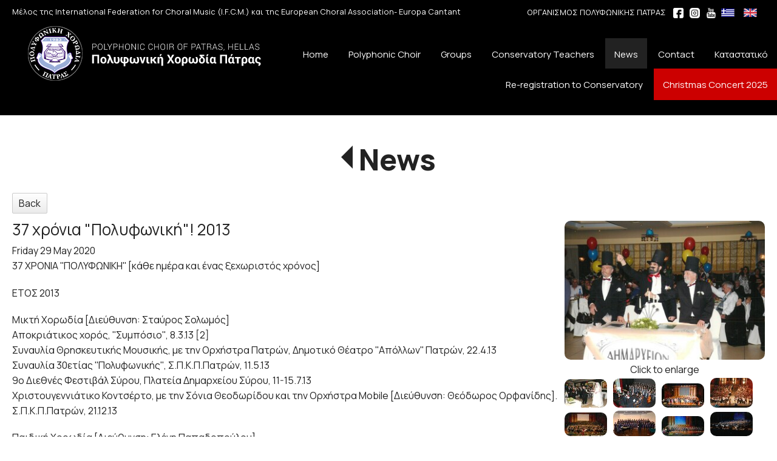

--- FILE ---
content_type: text/html; charset=utf-8
request_url: https://www.polyphonikipatras.gr/?section=637&page1541=8&language=en_US&itemid1541=2694&detail1541=1
body_size: 10900
content:
<!DOCTYPE html>
<html lang="en">
<head>
	<meta http-equiv="Content-Type" content="text/html; charset=utf-8"/>
<meta name="keywords" content="Πολυφωνική, Χορωδία, Πάτρας, προπαιδική, παιδική, νεανική, μικτή, βυζαντινός, φωνητικό σχήμα, φιλαρμονική, θεατρικό, ωδείο,"/><meta name=viewport content="width=device-width, initial-scale=1"><meta name="theme-color" content="#222222"/>	<style>
	@font-face {
		font-family: 'Material Icons';
		font-style: normal;
		font-weight: 400;
		src: url("/css/fonts/MaterialIcons-Regular.woff2") format('woff2');
	}
	.material-icons {
		font-family: 'Material Icons';
		font-weight: normal;
		font-style: normal;
		font-size: 24px;
		line-height: 1;
		letter-spacing: normal;
		text-transform: none;
		display: inline-block;
		white-space: nowrap;
		word-wrap: normal;
		direction: ltr;
		-webkit-font-feature-settings: 'liga';
		-webkit-font-smoothing: antialiased;
	}
	</style>
	<title>News - Polyphonic Choir of Patras</title>
	<link rel="stylesheet" type="text/css" title="The Project" href="/cache/e54c51cf09c9bf00177faade9f3e9771.css"/><link rel="shortcut icon" href="/cache/files/0e29ce1cff30c8cfbc57cd06fc34f22aedadccb9.png" type="image/png" /><link rel="icon" href="/cache/files/0e29ce1cff30c8cfbc57cd06fc34f22aedadccb9.png" type="image/png" /><link rel="stylesheet" type="text/css" href="/cache/files/3093bd9f9f87b62692b37dcf8735c827d5da4d34.css"/><link href="https://fonts.googleapis.com/css2?family=Manrope:wght@200..800&display=swap" rel="stylesheet"><style>#overlay2418-sticky-wrapper { width: 396px !important; }#overlay2418 { display: none; }@media (min-width: 436px) { #overlay2418 { display: block; } }</style><style>.am_2110 div.itemcontent { margin: 0; padding: 0;}</style><style>#contenttop .am_1541 div.detail .photos-1531  .cloud-zoom { cursor: default; }#contenttop .am_1541 div.detail .photos-1531  div.zoomtext { display: none; }#contenttop .am_1541 div.detail .photos-1531  div.p_photos_main_image_detail { margin-bottom: 10px; }#contenttop .am_1541 div.detail .photos-1531  div.mousetrap { display: none; }#contenttop .am_1541 div.detail .photos-1531  { width: 100%; padding-right: 0; }#nowhere  { width: 100%; padding-right: 0; }#nowhere  img { width: 100%;}@media (min-width: 375px) {#contenttop .am_1541 div.detail .photos-1531  div.zoomtext { display: block; }#contenttop .am_1541 div.detail .photos-1531  div.p_photos_main_image_detail { margin-bottom: 0; }#contenttop .am_1541 div.detail .photos-1531  div.mousetrap { display: block; }#contenttop .am_1541 div.detail .photos-1531  { width: 26.595744680851%; padding-right: 30px; }}@media (min-width: 225px) {#nowhere  { width: 15.957446808511%; padding-right: 30px; }}@media (pointer: coarse) {#contenttop .am_1541 div.detail .photos-1531  div.zoomtext { display: none; }#contenttop .am_1541 div.detail .photos-1531  div.mousetrap { display: none; }}</style><style>#rightytop .am_1541 div.detail .photos-1531  .cloud-zoom { cursor: default; }#rightytop .am_1541 div.detail .photos-1531  div.zoomtext { display: none; }#rightytop .am_1541 div.detail .photos-1531  div.p_photos_main_image_detail { margin-bottom: 10px; }#rightytop .am_1541 div.detail .photos-1531  div.mousetrap { display: none; }#rightytop .am_1541 div.detail .photos-1531  { width: 100%; padding-right: 0; }#nowhere  { width: 100%; padding-right: 0; }#nowhere  img { width: 100%;}@media (min-width: 375px) {#rightytop .am_1541 div.detail .photos-1531  div.zoomtext { display: block; }#rightytop .am_1541 div.detail .photos-1531  div.p_photos_main_image_detail { margin-bottom: 0; }#rightytop .am_1541 div.detail .photos-1531  div.mousetrap { display: block; }#rightytop .am_1541 div.detail .photos-1531  { width: 35.460992907801%; padding-right: 30px; }}@media (min-width: 225px) {#nowhere  { width: 21.276595744681%; padding-right: 30px; }}@media (pointer: coarse) {#rightytop .am_1541 div.detail .photos-1531  div.zoomtext { display: none; }#rightytop .am_1541 div.detail .photos-1531  div.mousetrap { display: none; }}</style><style>#rightyl .am_1541 div.detail .photos-1531  .cloud-zoom { cursor: default; }#rightyl .am_1541 div.detail .photos-1531  div.zoomtext { display: none; }#rightyl .am_1541 div.detail .photos-1531  div.p_photos_main_image_detail { margin-bottom: 10px; }#rightyl .am_1541 div.detail .photos-1531  div.mousetrap { display: none; }#rightyl .am_1541 div.detail .photos-1531  { width: 100%; padding-right: 0; }#nowhere  { width: 100%; padding-right: 0; }#nowhere  img { width: 100%;}@media (min-width: 375px) {#rightyl .am_1541 div.detail .photos-1531  div.zoomtext { display: block; }#rightyl .am_1541 div.detail .photos-1531  div.p_photos_main_image_detail { margin-bottom: 0; }#rightyl .am_1541 div.detail .photos-1531  div.mousetrap { display: block; }#rightyl .am_1541 div.detail .photos-1531  { width: 53.191489361702%; padding-right: 30px; }}@media (min-width: 225px) {#nowhere  { width: 31.914893617021%; padding-right: 30px; }}@media (pointer: coarse) {#rightyl .am_1541 div.detail .photos-1531  div.zoomtext { display: none; }#rightyl .am_1541 div.detail .photos-1531  div.mousetrap { display: none; }}</style><meta property="og:title" content="News - Polyphonic Choir of Patras"/><meta property="og:site_name" content="Polyphonic Choir of Patras"/><meta property="og:type" content="article"/><meta property="og:url" content="https://www.polyphonikipatras.gr/?section=637&amp;page1541=8&amp;language=en_US&amp;itemid1541=2694&amp;detail1541=1"/><meta property="og:image" content="https://www.polyphonikipatras.gr/cache/files/35ad693a4c80401a05d94af7b61edae471759501.jpg"/><meta property="og:description" content="37 ΧΡΟΝΙΑ &apos;&apos;ΠΟΛΥΦΩΝΙΚΗ&apos;&apos; [κάθε ημέρα και ένας ξεχωριστός χρόνος]
ΕΤΟΣ 2013
Μικτή Χορωδία [Διεύθυνση: Σταύρος Σολωμός]
Αποκριάτικος χορός, &apos;&apos;Συμπόσιο&apos;&apos;, 8.3.13 [2]
Συναυλία Θρησκευτικής Μουσικής, με την Ορχήστρα Πατρών, Δημοτικό Θέατρο &apos;&apos;Απόλλων&apos;&apos; Πατρών, 22.4.13
Συναυλία 30ετίας &apos;&apos;Πολυφωνικής&apos;&apos;, Σ.Π.Κ.Π.Πατρών, 11.5.13
9ο Διεθνές Φεστιβάλ Σύρου, Πλατεία Δημαρχείου Σύρου, 11-15.7.13
Χριστουγεννιάτικο Κοντσέρτο, με την Σόνια Θεοδωρίδου και την Ορχήστρα Mobile [Διεύθυνση: Θεόδωρος Ορφανίδης]. Σ.Π.Κ.Π.Πατρών, 21.12.13

Παιδική Χορωδία [Διεύθυνση: Ελένη Παπαδοπούλου]
Συναυλία για τον Κωνσταντίνο Καβάφη, με την Σόνια Θεοδωρίδου [Διεύθυνση: Θεόδωρος Ορφανίδης], Σ.Π.Κ.Π.Πατρών, 18.2.13
Συναυλία 30ετίας &apos;&apos;Πολυφωνικής&apos;&apos;, Σ.Π.Κ.Π.Πατρών, 11.5.13
Χριστουγεννιάτικο Κοντσέρτο, Σ.Π.Κ.Π.Πατρών, 21.12.13
Βυζαντινός Χορός [Διεύθυνση: Γιάννης Κόττορος]
Συναυλία 30ετίας &apos;&apos;Πολυφωνικής&apos;&apos;, Σ.Π.Κ.Π.Πατρών, 11.5.13
&apos;&apos;Παλαιολόγεια 2013&apos;&apos; Αύλιος χώρος Ι.Ν. Αγίου Κωνσταντίνου Σαραβαλίου, 2.6.13
Συναυλία &apos;&apos;Πρωτοκλητείων&apos;&apos;, ΑΤΕΙ Πάτρας, 15.11.13
Γυναικείο Φωνητικό Σχήμα &apos;&apos;Εμμέλεια&apos;&apos; [Σταμάτης Λέκκας]
Συναυλία για το &apos;&apos;Αγκαλιάζω&apos;&apos;, Σ.Π.Κ.Π.Πατρών, 30.3.13
Συναυλία 30ετίας &apos;&apos;Πολυφωνικής&apos;&apos;, Σ.Π.Κ.Π.Πατρών, 11.5.13
Συναυλία για την Β΄θμια Εκπαίδευσης Ν. Αχαΐας, &apos;&apos;Πολιτεία&apos;&apos;, 8.6.13
Νεανική Χορωδία [Διεύθυνση: Ελένη Παπαδοπούλου]
Συναυλία για την &apos;&apos;Κιβωτό της Αγάπης&apos;&apos;, Δημοτικό Θέατρο &apos;&apos;Απόλλων&apos;&apos; Πατρών, 8.4.13
Συναυλία 30ετίας &apos;&apos;Πολυφωνικής&apos;&apos;, Σ.Π.Κ.Π.Πατρών, 11.5.13
Χριστουγεννιάτικο Κοντσέρτο, Σ.Π.Κ.Π.Πατρών, 21.12.13
Φιλαρμονική Ορχήστρα [Διεύθυνση: Γιώργος Μπουρδόπουλος]
Τελετή Έναρξης Καρναβαλιού Πάτρας, Πλατεία Γεωργίου Πάτρας, 19.1.13
Συναυλία 30ετίας &apos;&apos;Πολυφωνικής&apos;&apos;, Σ.Π.Κ.Π.Πατρών, 11.5.13
Συναυλία για την παρουσίαση του βιβλίου της Γιάννας Αγγελοπούλου- Δασκαλάκη, Δημοτικό Θέατρο &apos;&apos;Απόλλων&apos;&apos; Πατρών, 31.10.13
Χριστουγεννιάτικο Κοντσέρτο, Σ.Π.Κ.Π. Πατρών, 21.12.13
Προπαιδική Χορωδία [Διεύθυνση: Κατερίνα Πολυμενάκου]
Συναυλία 30ετίας &apos;&apos;Πολυφωνικής&apos;&apos;, Σ.Π.Κ.Π.Πατρών, 11.5.13
Συναυλία για το &apos;&apos;Αγκαλιάζω&apos;&apos;, Σ.Π.Κ.Π.Πατρών, 30.3.13
Θεατρικό Εργαστήρι [Διεύθυνση: Αθηνά Καλλιμάνη- Γεωργιτσοπούλου]
Παράσταση &apos;&apos;Ο Αστροζωηρούλης&apos;&apos;, Δημοτικό Θέατρο &apos;&apos;Απόλλων&apos;&apos;, 19 &amp; 20.2.11
Παράσταση: &apos;&apos;Ένα ταψί με γεμιστά&apos;&apos;, Δημοτικό Θέατρο &apos;&apos;Απόλλων&apos;&apos; Πατρών, 29.4.12
&apos;&apos;Οι Γυναίκες της Πίνδου&apos;&apos;, εκδήλωση για την 28η Οκτωβρίου του Πανηπειρωτικού Πάτρας, Θέατρο &apos;&apos;Πάνθεον&apos;&apos; Πατρών, 27.10.12
Παράσταση: &apos;&apos;Ένα ταψί με γεμιστά&apos;&apos;, Δημοτικό Θέατρο &apos;&apos;Απόλλων&apos;&apos; Πατρών, 17 &amp; 18.2.13
Παράσταση: &apos;&apos;Επί του πλατυσκάλου&apos;&apos;, Σ.Π.Κ.Π.Πατρών, 30.3.13 [2]
Συναυλία 30ετίας &apos;&apos;Πολυφωνικής&apos;&apos;, Σ.Π.Κ.Π.Πατρών, 11.5.13
Αχαϊκό Ωδείο [Διεύθυνση: Ρόνα Ζορμπά]
Συναυλία 30ετίας &apos;&apos;Πολυφωνικής&apos;&apos;, Λάουρα Λούκα, βιολί και Μαρίνα Μυλωνά, πιάνο, Σ.Π.Κ.Π.Πατρών, 11.5.13
Συναυλία 30ετίας &apos;&apos;Πολυφωνικής&apos;&apos;, &apos;&apos;Mousikorama&apos;&apos;, Δήμητρα Πίτσου, πιάνο, Βασίλης Τζιατζιάς, κιθάρα, Σέργιος Σοϊλές, φλάουτο, Κώστας Κονδύλης, κρουστά. Φωνή: Ήρα Ζέρβα.

"/>		<!-- HTML5 Shim and Respond.js IE8 support of HTML5 elements and media
	     queries -->
	<!-- WARNING: Respond.js doesn't work if you view the page via file://
	-->
	<!--[if lt IE 9]>
	<script src="/javascript/html5shiv.min.js"></script>
	<script src="/javascript/respond.min.js"></script>
	<![endif]-->
</head>
<body class="itemdetail notloggedin">
	<div id="loading">Loading...</div>
	<div id="mobile-header" class="mobile-header">
		<button class="js-menu-show header__menu-toggle material-icons">menu</button>
				<a class="mobile-header-startlink" href="/">&nbsp;<span style="display: none;">Start Page</span></a>
			</div>
	<aside class="js-side-nav side-nav">
	<nav class="js-side-nav-container side-nav__container">
		<header class="side-nav__header">
		<button class="js-menu-hide side-nav__hide material-icons">close</button>
		<span>
		Polyphonic Choir of Patras		</span>
		</header>
		<div class="side-nav__abovecontent">
				</div>
		<div class="side-nav__content">
		<div class="amodule am_2270" id="am_2270">	<div class="side-nav_menu">
<ul  id="treemenu_m2270_parent_734">
<li class="inactive nochilds"><a title=""  class="inactive nochilds" href="/start"><span>Home</span></a></li>
<li class="inactive haschilds"><a title=""  onclick="javascript:toggleDisplayId('treemenu_m2270_parent_11','block'); toggleImgSrc('m2270_img11', '/cache/files/1543b4b5159e9911f413b8fac510ca52492ee811.png', '/cache/files/8e46220bc2fbc93524fa3eddbdd3866f48a95ab8.png'); return false;"  class="inactive haschilds" href="#"><span>Polyphonic Choir</span></a><ul style="display: none;" id="treemenu_m2270_parent_11">
<li class="inactive nochilds"><a title=""  class="inactive nochilds" href="/?section=1860&amp;language=en_US"><span>History</span></a></li>
<li class="inactive nochilds"><a title=""  class="inactive nochilds" href="/?section=1861&amp;language=en_US"><span>Groups Directors - Pianists</span></a></li>
<li class="inactive nochilds"><a title=""  class="inactive nochilds" href="/?section=1862&amp;language=en_US"><span>Aristic Direction</span></a></li>
<li class="inactive haschilds"><a title=""  onclick="javascript:toggleDisplayId('treemenu_m2270_parent_1863','block'); toggleImgSrc('m2270_img1863', '/cache/files/1543b4b5159e9911f413b8fac510ca52492ee811.png', '/cache/files/8e46220bc2fbc93524fa3eddbdd3866f48a95ab8.png'); return false;"  class="inactive haschilds" href="#"><span>Boards of Directors</span></a><ul style="display: none;" id="treemenu_m2270_parent_1863">
<li class="inactive nochilds"><a title=""  class="inactive nochilds" href="/?section=1894&amp;language=en_US"><span>Present Boards of Directors</span></a></li>
<li class="inactive nochilds"><a title=""  class="inactive nochilds" href="/?section=1895&amp;language=en_US"><span>Honorary President</span></a></li>
<li class="inactive nochilds"><a title=""  class="inactive nochilds" href="/?section=1896&amp;language=en_US"><span>Ex -Presidents</span></a></li></ul></li></ul></li>
<li class="inactive haschilds"><a title=""  onclick="javascript:toggleDisplayId('treemenu_m2270_parent_1859','block'); toggleImgSrc('m2270_img1859', '/cache/files/1543b4b5159e9911f413b8fac510ca52492ee811.png', '/cache/files/8e46220bc2fbc93524fa3eddbdd3866f48a95ab8.png'); return false;"  class="inactive haschilds" href="#"><span>Groups</span></a><ul style="display: none;" id="treemenu_m2270_parent_1859">
<li class="inactive nochilds"><a title=""  class="inactive nochilds" href="/?section=1874&amp;language=en_US"><span>Music School of Polyphonic choir of Patras</span></a></li>
<li class="inactive nochilds"><a title=""  class="inactive nochilds" href="/?section=1865&amp;language=en_US"><span>Pre-Children Choir</span></a></li>
<li class="inactive nochilds"><a title=""  class="inactive nochilds" href="/?section=1866&amp;language=en_US"><span>Children's Choir</span></a></li>
<li class="inactive nochilds"><a title=""  class="inactive nochilds" href="/?section=1867&amp;language=en_US"><span>Youth Choir</span></a></li>
<li class="inactive nochilds"><a title=""  class="inactive nochilds" href="/?section=1868&amp;language=en_US"><span>Mixed Choir</span></a></li>
<li class="inactive nochilds"><a title=""  class="inactive nochilds" href="/?section=1869&amp;language=en_US"><span>Byzantine Choir</span></a></li>
<li class="inactive nochilds"><a title=""  class="inactive nochilds" href="/?section=1870&amp;language=en_US"><span>Female Choral Enseble "EMMELEIA"</span></a></li>
<li class="inactive nochilds"><a title=""  class="inactive nochilds" href="/?section=1871&amp;language=en_US"><span>Philarmonic Orchestra</span></a></li>
<li class="inactive nochilds"><a title=""  class="inactive nochilds" href="/?section=2643&amp;language=en_US"><span>Theatre Workshop The "POLYFONIKIS"</span></a></li>
<li class="inactive nochilds"><a title=""  class="inactive nochilds" href="/?section=2184&amp;language=en_US"><span>Muzicanto</span></a></li>
<li class="inactive nochilds"><a title=""  class="inactive nochilds" href="/?section=2516&amp;language=en_US"><span>Ορχήστρα Παραδοσιακής Μουσικής "Ηλιοδωρία"</span></a></li>
<li class="inactive nochilds"><a title=""  class="inactive nochilds" href="/?section=1864&amp;language=en_US"><span>Old Groups</span></a></li></ul></li>
<li class="inactive nochilds"><a title=""  class="inactive nochilds" href="/?section=2228&amp;language=en_US"><span>Conservatory Teachers</span></a></li>
<li class="active nochilds"><a title=""  class="active nochilds" href="/news"><span>News</span></a></li>
<li class="inactive nochilds"><a title=""  class="inactive nochilds" href="/contact"><span>Contact</span></a></li>
<li class="inactive nochilds"><a title=""  class="inactive nochilds" href="/?section=2708&amp;language=en_US"><span>Καταστατικό</span></a></li>
<li class="inactive hashiddenchildren"><a title=""  class="inactive hashiddenchildren" href="/?section=2840&amp;language=en_US"><span>Re-registration to Conservatory</span></a><ul style="display: none;" id="treemenu_m2270_parent_2840">
<li class="inactive nochilds"><a title=""  class="inactive nochilds" href="/?section=2977&amp;language=en_US"><span>Re-registration of minor students</span></a></li>
<li class="inactive nochilds"><a title=""  class="inactive nochilds" href="/?section=2978&amp;language=en_US"><span>Re-registration of adult students</span></a></li></ul></li>
<li class="inactive haschilds"><a title=""  onclick="javascript:toggleDisplayId('treemenu_m2270_parent_3057','block'); toggleImgSrc('m2270_img3057', '/cache/files/1543b4b5159e9911f413b8fac510ca52492ee811.png', '/cache/files/8e46220bc2fbc93524fa3eddbdd3866f48a95ab8.png'); return false;"  class="inactive haschilds" href="#"><span>Christmas Concert 2025</span></a><ul style="display: none;" id="treemenu_m2270_parent_3057">
<li class="inactive nochilds"><a title=""  class="inactive nochilds" href="/?section=3058&amp;language=en_US"><span>2025 Concert Information</span></a></li>
<li class="inactive nochilds"><a title=""  class="inactive nochilds" href="/?section=3059&amp;language=en_US"><span>Concert Sponsors 2025</span></a></li>
<li class="inactive nochilds novis"><a title=""  class="inactive nochilds novis" href="/?section=3060&amp;language=en_US"><span>CVs</span></a></li></ul></li>
<li class="inactive nochilds novis"><a title=""  class="inactive nochilds novis" href="/?section=38&amp;language=en_US"><span>Sitemap</span></a></li>
<li class="inactive nochilds limitedvis"><a title=""  class="inactive nochilds limitedvis" href="/kanonismos-eng"><span>ΕΣΩΤΕΡΙΚΟΣ ΚΑΝΟΝΙΣΜΟΣ ΩΔΕΙΟΥ 2024-2025</span></a></li>
<li class="inactive nochilds limitedvis"><a title=""  class="inactive nochilds limitedvis" href="/privacy-policy"><span>Privacy Policy</span></a></li></ul>	</div>
</div>		</div>
		<div class="side-nav__footer">
		<div class="amodule am_2271" id="am_2271"><div class="langchooser"><div class="langlist"><ul><li class="inactive"><a href="/?section=637&amp;page1541=8&amp;language=en_US&amp;itemid1541=2694&amp;detail1541=1&amp;tmpvars%5B2271%5D%5Baction%5D=set_lang&amp;tmpvars%5B2271%5D%5Blanguage%5D=el_GR"><img alt="Ελληνικά" src="/cache/files/92815e75bd507e7c1372c3739dafb88f019385fe.png"/> </a></li><li class="active"><a href="/?section=637&amp;page1541=8&amp;language=en_US&amp;itemid1541=2694&amp;detail1541=1&amp;tmpvars%5B2271%5D%5Baction%5D=set_lang&amp;tmpvars%5B2271%5D%5Blanguage%5D=en_US"><img alt="English" src="/cache/files/0815eb21fedf1b8df53cba6fe8cc6eb38d5f927f.png"/> </a></li></ul></div></div></div>		</div>
	</nav>
	</aside>
	<div id="thewhole">
	<div id="innerwhole">
	<div id="container">
	<div id="innercontainer">
		<div id="abovetopbanner">
		<div id="innerabovetopbanner">
		<div class="amodule am_1513" id="am_1513"><div class="langchooser pull-right"><div class="langlist"><ul><li class="inactive"><a href="/?section=637&amp;page1541=8&amp;language=en_US&amp;itemid1541=2694&amp;detail1541=1&amp;tmpvars%5B1513%5D%5Baction%5D=set_lang&amp;tmpvars%5B1513%5D%5Blanguage%5D=el_GR"><img alt="Ελληνικά" src="/cache/files/92815e75bd507e7c1372c3739dafb88f019385fe.png"/> </a></li><li class="active"><a href="/?section=637&amp;page1541=8&amp;language=en_US&amp;itemid1541=2694&amp;detail1541=1&amp;tmpvars%5B1513%5D%5Baction%5D=set_lang&amp;tmpvars%5B1513%5D%5Blanguage%5D=en_US"><img alt="English" src="/cache/files/0815eb21fedf1b8df53cba6fe8cc6eb38d5f927f.png"/> </a></li></ul></div></div></div><div class="amodule am_2421" id="am_2421"><div class="htmlbox pull-right"><div class="htmlboxcontent" id="mod2421content0"><p class="c-texttopbanner">ΟΡΓΑΝΙΣΜΟΣ ΠΟΛΥΦΩΝΙΚΗΣ ΠΑΤΡΑΣ &nbsp;&nbsp; <a href="https://www.facebook.com/polyphonikipatras" target="_blank" rel="noopener"><img src="/cache/files/b023d32e13689d4165ce27bd8a319d63b0f43e5a.svg" width="17" height="17" /></a><a href="https://www.instagram.com/polyphonikipatras/?hl=en" target="_blank" rel="noopener"><img style="margin-left: 10px; margin-right: 10px;" src="/cache/files/4cfdcc603db47e3cf4044bfb3f1501b24917be7d.svg" width="17" height="17" /></a><a href="https://www.youtube.com/channel/UCeP9Nn6Yh7YTjGTBUtMV8Ag?feature=c4-feed-lik" target="_blank" rel="noopener"><img src="/cache/files/ae87a8de6979086c6ca158211b082a83d3f21c06.svg" width="17" height="17" /></a></p></div></div></div><div class="amodule am_2422" id="am_2422"><div class="htmlbox pull-left"><div class="htmlboxcontent" id="mod2422content0"><p class="c-texttopbanner">Μέλος της International Federation for Choral Music (I.F.C.M.) και της European Choral Association- Europa Cantant</p></div></div></div>		<div style="clear: both;"></div>
		</div>
		</div>
			<div id="topbanner">
			<div id="innertopbanner">
			<div class="amodule am_1514" id="am_1514"></div><div class="amodule am_2418" id="am_2418"><div id="overlay2418" style="width: 396px; height: 100px; margin-top: 0px; margin-left: 40px; margin-right: 0px;top: 0;" class="overlay logo"><a  href="/"><span class="hidden">/</span></a></div></div>			</div>
			</div>
		<div id="abovetopmenu">
				</div>
			<div id="topmenu">
			<div id="innertopmenu">
			<div class="amodule am_10" id="am_10">	<div class="horizmenu topmenu">
<ul  id="treemenu_m10_parent_734">
<li class="inactive nochilds"><a title=""  class="inactive nochilds" href="/start"><span>Home</span></a></li>
<li class="inactive haschilds"><a title="" onclick="return false;" class="inactive haschilds" href="#"><span>Polyphonic Choir</span></a><ul  id="treemenu_m10_parent_11">
<li class="inactive nochilds"><a title=""  class="inactive nochilds" href="/?section=1860&amp;language=en_US"><span>History</span></a></li>
<li class="inactive nochilds"><a title=""  class="inactive nochilds" href="/?section=1861&amp;language=en_US"><span>Groups Directors - Pianists</span></a></li>
<li class="inactive nochilds"><a title=""  class="inactive nochilds" href="/?section=1862&amp;language=en_US"><span>Aristic Direction</span></a></li>
<li class="inactive haschilds"><a title="" onclick="return false;" class="inactive haschilds" href="#"><span>Boards of Directors</span></a><ul  id="treemenu_m10_parent_1863">
<li class="inactive nochilds"><a title=""  class="inactive nochilds" href="/?section=1894&amp;language=en_US"><span>Present Boards of Directors</span></a></li>
<li class="inactive nochilds"><a title=""  class="inactive nochilds" href="/?section=1895&amp;language=en_US"><span>Honorary President</span></a></li>
<li class="inactive nochilds"><a title=""  class="inactive nochilds" href="/?section=1896&amp;language=en_US"><span>Ex -Presidents</span></a></li></ul></li></ul></li>
<li class="inactive haschilds"><a title="" onclick="return false;" class="inactive haschilds" href="#"><span>Groups</span></a><ul  id="treemenu_m10_parent_1859">
<li class="inactive nochilds"><a title=""  class="inactive nochilds" href="/?section=1874&amp;language=en_US"><span>Music School of Polyphonic choir of Patras</span></a></li>
<li class="inactive nochilds"><a title=""  class="inactive nochilds" href="/?section=1865&amp;language=en_US"><span>Pre-Children Choir</span></a></li>
<li class="inactive nochilds"><a title=""  class="inactive nochilds" href="/?section=1866&amp;language=en_US"><span>Children's Choir</span></a></li>
<li class="inactive nochilds"><a title=""  class="inactive nochilds" href="/?section=1867&amp;language=en_US"><span>Youth Choir</span></a></li>
<li class="inactive nochilds"><a title=""  class="inactive nochilds" href="/?section=1868&amp;language=en_US"><span>Mixed Choir</span></a></li>
<li class="inactive nochilds"><a title=""  class="inactive nochilds" href="/?section=1869&amp;language=en_US"><span>Byzantine Choir</span></a></li>
<li class="inactive nochilds"><a title=""  class="inactive nochilds" href="/?section=1870&amp;language=en_US"><span>Female Choral Enseble "EMMELEIA"</span></a></li>
<li class="inactive nochilds"><a title=""  class="inactive nochilds" href="/?section=1871&amp;language=en_US"><span>Philarmonic Orchestra</span></a></li>
<li class="inactive nochilds"><a title=""  class="inactive nochilds" href="/?section=2643&amp;language=en_US"><span>Theatre Workshop The "POLYFONIKIS"</span></a></li>
<li class="inactive nochilds"><a title=""  class="inactive nochilds" href="/?section=2184&amp;language=en_US"><span>Muzicanto</span></a></li>
<li class="inactive nochilds"><a title=""  class="inactive nochilds" href="/?section=2516&amp;language=en_US"><span>Ορχήστρα Παραδοσιακής Μουσικής "Ηλιοδωρία"</span></a></li>
<li class="inactive nochilds"><a title=""  class="inactive nochilds" href="/?section=1864&amp;language=en_US"><span>Old Groups</span></a></li></ul></li>
<li class="inactive nochilds"><a title=""  class="inactive nochilds" href="/?section=2228&amp;language=en_US"><span>Conservatory Teachers</span></a></li>
<li class="active nochilds"><a title=""  class="active nochilds" href="/news"><span>News</span></a></li>
<li class="inactive nochilds"><a title=""  class="inactive nochilds" href="/contact"><span>Contact</span></a></li>
<li class="inactive nochilds"><a title=""  class="inactive nochilds" href="/?section=2708&amp;language=en_US"><span>Καταστατικό</span></a></li>
<li class="inactive hashiddenchildren"><a title=""  class="inactive hashiddenchildren" href="/?section=2840&amp;language=en_US"><span>Re-registration to Conservatory</span></a><ul  id="treemenu_m10_parent_2840">
<li class="inactive nochilds"><a title=""  class="inactive nochilds" href="/?section=2977&amp;language=en_US"><span>Re-registration of minor students</span></a></li>
<li class="inactive nochilds"><a title=""  class="inactive nochilds" href="/?section=2978&amp;language=en_US"><span>Re-registration of adult students</span></a></li></ul></li>
<li class="inactive haschilds"><a title="" onclick="return false;" class="inactive haschilds" href="#"><span>Christmas Concert 2025</span></a><ul  id="treemenu_m10_parent_3057">
<li class="inactive nochilds"><a title=""  class="inactive nochilds" href="/?section=3058&amp;language=en_US"><span>2025 Concert Information</span></a></li>
<li class="inactive nochilds"><a title=""  class="inactive nochilds" href="/?section=3059&amp;language=en_US"><span>Concert Sponsors 2025</span></a></li></ul></li></ul>	</div>
</div>			<div class="topmenuclearing"></div>
			</div>
			</div>
			<div id="belowtopmenu">
			<div class="amodule am_453" id="am_453"></div><div class="amodule am_2110" id="am_2110"></div>			</div>
		<div id="abovecontent"><div id="innerabovecontent"></div></div>
		<div id="content" class="threecolumns">
		<div id="innercontent">
	<div id="sidebar"></div>
			<div id="contenttop" class="threecolumnstop">
			<div class="amodule am_1509" id="am_1509">		<div class="statuscont">
		<div onclick="this.style.display='none'" onkeypress="this.style.display='none'" tabindex="0" style="display: none;" class="statusmsg" id="statusid">
		<div class="statusclose">
			<span class="fa fa-close"></span>
		</div>
		<div class="statusinner">
		</div>
		</div>
				</div>
</div><div class="amodule am_1510" id="am_1510"></div><div class="amodule am_1540" id="am_1540"><h1 class="pagetitle hasbacklink"><a class="backtocat" href="/news">News</a></h1></div><div class="amodule am_1541" id="am_1541"><div class="items news"><div class="detail"><div class="back"><a href="/?section=637&amp;page1541=8&amp;language=en_US">Back</a></div>		<div style="line-height: 1px; font-size: 1px;">
		<span style="display: inline-block; height: 1px; line-height: 1px; font-size: 1px; border: none; margin: 0; padding: 0; width: 100%;" class="delimiter">
		<img style="display: inline-block; border: none; margin: 0; padding: 0; line-height: 1px; font-size: 1px; width: 100%;" height="1" alt="" src="/cache/files/2924705938d03ed8e32788f1d4aa6612497821fd.png"/>
		</span>
		</div>
<div class="aboveitems"><div class="amodule am_2640" id="am_2640"></div><div class="amodule am_1525" id="am_1525"></div><div class="amodule am_1524" id="am_1524"></div></div><h2 class="hidden">Items list</h2><div class="theitems" id="itemlistformod1541"><div class="itemsizer"></div><div id="itemidformod1541_2694" class="item lastitem itemuser" data-itemid="2694"><div itemscope itemtype="https://schema.org/Thing" class="itemcontent"><div class="amodule am_1526" id="am_1526"></div><div class="amodule am_1527" id="am_1527">		<div style="line-height: 1px; font-size: 1px;">
		<span style="display: inline-block; height: 1px; line-height: 1px; font-size: 1px; border: none; margin: 0; padding: 0; width: 100%;" class="delimiter">
		<img style="display: inline-block; border: none; margin: 0; padding: 0; line-height: 1px; font-size: 1px; width: 100%;" height="1" alt="" src="/cache/files/2924705938d03ed8e32788f1d4aa6612497821fd.png"/>
		</span>
		</div>
</div><div class="amodule am_1528" id="am_1528782773550"><div id="box1528" style="" class="actionsboxy box1528"><div class="amodule am_721" id="am_721"></div><div class="amodule am_722" id="am_722"></div></div></div><div class="amodule am_1531" id="am_1531"><div class="photos photos-1531 photos-592"><div class="p_photos_main_image_detail"><a class="colorbox" rel="position: 'inside'" onclick="" href="/cache/files/2c3ebf08d14803157f14a6389451f10e0c0c5f6f.jpg" ><img itemprop="image" class="img-responsive" alt="37 χρόνια &quot;Πολυφωνική&quot;! 2013" src="/cache/files/e0e7e03d3353ab7510a480f5e66b1c7d169c9e44.jpg"/></a><div class="zoomtext">Click to enlarge</div></div><div class="thumbnails"><a class="colorbox" rel="position: 'inside'" onclick="" href="/cache/files/35d7017f1af13e871894299a4341d9ee3f969f2d.jpg" ><img  class="" alt="37 χρόνια &quot;Πολυφωνική&quot;! 2013" src="/cache/files/0a589cf24607ed6535a0b7322148babb51ccc54c.jpg"/></a><a class="colorbox" rel="position: 'inside'" onclick="" href="/cache/files/eb6ddad25ad47faca7037f38f841a8243e13be99.jpg" ><img  class="" alt="37 χρόνια &quot;Πολυφωνική&quot;! 2013" src="/cache/files/7be4e239a91678caeeed97651fb9f277b046b18b.jpg"/></a><a class="colorbox" rel="position: 'inside'" onclick="" href="/cache/files/96fa589e88f3bea60106b039888ba0756070e46f.jpg" ><img  class="" alt="37 χρόνια &quot;Πολυφωνική&quot;! 2013" src="/cache/files/30005aa2a51178844b9535fc3499ed7a2cece6b2.jpg"/></a><a class="colorbox" rel="position: 'inside'" onclick="" href="/cache/files/e9e00462fa606385c29df6bfc8473d6912ce1332.jpg" ><img  class="" alt="37 χρόνια &quot;Πολυφωνική&quot;! 2013" src="/cache/files/325df037ae1bd349d079acd5fc50e4b3b7a7ec4e.jpg"/></a><a class="colorbox" rel="position: 'inside'" onclick="" href="/cache/files/85afd0d153d46f4580c6de3104669cc02a7533df.jpg" ><img  class="" alt="37 χρόνια &quot;Πολυφωνική&quot;! 2013" src="/cache/files/32e4253fd4cbf24e74a212ae1cd69f3662e18d2d.jpg"/></a><a class="colorbox" rel="position: 'inside'" onclick="" href="/cache/files/54edd1a5e3ea0ccdae5a7496054e2e9bd0d8ed76.jpg" ><img  class="" alt="37 χρόνια &quot;Πολυφωνική&quot;! 2013" src="/cache/files/0b0b316e98839327806b9eff8862cb014d8c7339.jpg"/></a><a class="colorbox" rel="position: 'inside'" onclick="" href="/cache/files/0366c8c870cb9ebd9a2c2549647ba6962c48948e.jpg" ><img  class="" alt="37 χρόνια &quot;Πολυφωνική&quot;! 2013" src="/cache/files/45e71fa37ce348e9409e2de64c4dc33c385542be.jpg"/></a><a class="colorbox" rel="position: 'inside'" onclick="" href="/cache/files/9c5ffdd0b95f6a2c71631836af38d8ce69fc19ea.jpg" ><img  class="" alt="37 χρόνια &quot;Πολυφωνική&quot;! 2013" src="/cache/files/502775c6fd7aa2cb0e203fedef1a836ab2070106.jpg"/></a><a class="colorbox" rel="position: 'inside'" onclick="" href="/cache/files/7e5f4390161b8cd7f5c92f0a7df1a4534968ec58.jpg" ><img  class="" alt="37 χρόνια &quot;Πολυφωνική&quot;! 2013" src="/cache/files/36e9d8175bff09ffa2d87bdaefd3e4b128493143.jpg"/></a><a class="colorbox" rel="position: 'inside'" onclick="" href="/cache/files/1db283e0bfde3c673775a726b3f465164fedd1db.jpg" ><img  class="" alt="37 χρόνια &quot;Πολυφωνική&quot;! 2013" src="/cache/files/2d88c245241991b37e18dc9164bcf401f57775da.jpg"/></a><a class="colorbox" rel="position: 'inside'" onclick="" href="/cache/files/255fba006c51eec7aabcd071ea9c7c1e36325c99.jpg" ><img  class="" alt="37 χρόνια &quot;Πολυφωνική&quot;! 2013" src="/cache/files/9e6cdc85e2c3b5c6b204eda3bd3fbe79af403a16.jpg"/></a><a class="colorbox" rel="position: 'inside'" onclick="" href="/cache/files/5f29e7e13ce238c4e6ec73d0d52c2f7a627b8cce.jpg" ><img  class="" alt="37 χρόνια &quot;Πολυφωνική&quot;! 2013" src="/cache/files/088074e2193b4d95848f8d5f7088845481aa1824.jpg"/></a><a class="colorbox" rel="position: 'inside'" onclick="" href="/cache/files/8c5a969a01a3306ccc65689e061a7a1026e9df87.jpg" ><img  class="" alt="37 χρόνια &quot;Πολυφωνική&quot;! 2013" src="/cache/files/d34675ef2a9563ad6445bef48d190e8a91e5915c.jpg"/></a><a class="colorbox" rel="position: 'inside'" onclick="" href="/cache/files/8da2e8275641eb0ecc4d9e90f647a02445fb088a.jpg" ><img  class="" alt="37 χρόνια &quot;Πολυφωνική&quot;! 2013" src="/cache/files/4f0d93a9944be898f115f07a1e512a5c4902fec2.jpg"/></a><a class="colorbox" rel="position: 'inside'" onclick="" href="/cache/files/1f224ead93175efa9a4a5ffd6d42e8443551b64b.jpg" ><img  class="" alt="37 χρόνια &quot;Πολυφωνική&quot;! 2013" src="/cache/files/805e0ce2b112d55b70b751aea7b834322baa5cc5.jpg"/></a><a class="colorbox" rel="position: 'inside'" onclick="" href="/cache/files/e168781838c2b9a1b1d8de078074abf89b906df3.jpg" ><img  class="" alt="37 χρόνια &quot;Πολυφωνική&quot;! 2013" src="/cache/files/e8adbd4c66ed58d80ef06d36daeafddf411c0ad6.jpg"/></a><a class="colorbox" rel="position: 'inside'" onclick="" href="/cache/files/6c091f25aae59f9f2616f45f319a75e795b482d8.jpg" ><img  class="" alt="37 χρόνια &quot;Πολυφωνική&quot;! 2013" src="/cache/files/82b7ef4b44d5d1b9456dfc525a22326283a0d16b.jpg"/></a><a class="colorbox" rel="position: 'inside'" onclick="" href="/cache/files/8fee4d48a3ea57a66fa0b037f114fe001faef979.jpg" ><img  class="" alt="37 χρόνια &quot;Πολυφωνική&quot;! 2013" src="/cache/files/2769afe89015359cd3a456859f05fe9e1e799cde.jpg"/></a><a class="colorbox" rel="position: 'inside'" onclick="" href="/cache/files/fdd9988178453564c9f798d2e07142f314ac1573.jpg" ><img  class="" alt="37 χρόνια &quot;Πολυφωνική&quot;! 2013" src="/cache/files/7888bf1f4dc89b76e549c98bec7154c263ffa797.jpg"/></a><a class="colorbox" rel="position: 'inside'" onclick="" href="/cache/files/8a38de0c6c44f85280620e56ee85af574e9c321a.jpg" ><img  class="" alt="37 χρόνια &quot;Πολυφωνική&quot;! 2013" src="/cache/files/92c3a1d83118e51a4124270ee6a902b9c1119c8c.jpg"/></a><a class="colorbox" rel="position: 'inside'" onclick="" href="/cache/files/51d240403c71ecaeccad61dc1e2b638522c47c7e.jpg" ><img  class="" alt="37 χρόνια &quot;Πολυφωνική&quot;! 2013" src="/cache/files/4e7f926853cc5e5346139f56f60252daa46e52f6.jpg"/></a><a class="colorbox" rel="position: 'inside'" onclick="" href="/cache/files/452b97bf7cc7eb151d2d4f679441027dcf77ccb2.jpg" ><img  class="" alt="37 χρόνια &quot;Πολυφωνική&quot;! 2013" src="/cache/files/c8afeffca515bf60a0f857d93fb8140354a82b37.jpg"/></a><a class="colorbox" rel="position: 'inside'" onclick="" href="/cache/files/f682fca7dcd66dd7fce66986458f2b1fdc6524cc.jpg" ><img  class="" alt="37 χρόνια &quot;Πολυφωνική&quot;! 2013" src="/cache/files/b4782d1ea6745dc5b80149a35f005fa17e45b663.jpg"/></a><a class="colorbox" rel="position: 'inside'" onclick="" href="/cache/files/fbc50752f3fa10f60988811cecd9fffae2d70a0b.jpg" ><img  class="" alt="37 χρόνια &quot;Πολυφωνική&quot;! 2013" src="/cache/files/bd2a17d1f06df0a1e2c530d2e15c9d7733544579.jpg"/></a><a class="colorbox" rel="position: 'inside'" onclick="" href="/cache/files/28553628e051e86ce1b2cd7172892a6ffa893ad6.jpg" ><img  class="" alt="37 χρόνια &quot;Πολυφωνική&quot;! 2013" src="/cache/files/829e1d4a12a61827204363a93c32736329949e67.jpg"/></a><a class="colorbox" rel="position: 'inside'" onclick="" href="/cache/files/7e39a61784917514537bd7f37288453192b61cdb.jpg" ><img  class="" alt="37 χρόνια &quot;Πολυφωνική&quot;! 2013" src="/cache/files/c5498fd8b157f612d73492965827f008a9a6dc3e.jpg"/></a><a class="colorbox" rel="position: 'inside'" onclick="" href="/cache/files/096dd4040d704f9c30a95036788635c26a4b824e.jpg" ><img  class="" alt="37 χρόνια &quot;Πολυφωνική&quot;! 2013" src="/cache/files/5f47e812b6f8e6fc331765d50248b53115a76749.jpg"/></a><a class="colorbox" rel="position: 'inside'" onclick="" href="/cache/files/9eae8c2c00e14a399f383002c4625bcfdad908b6.jpg" ><img  class="" alt="37 χρόνια &quot;Πολυφωνική&quot;! 2013" src="/cache/files/9328b16a740b0a5f8d0a8be36fccb255696cc5c9.jpg"/></a><a class="colorbox" rel="position: 'inside'" onclick="" href="/cache/files/2f1cf0d9cb92ea47c311eaa60e74b4a522b7ddd9.jpg" ><img  class="" alt="37 χρόνια &quot;Πολυφωνική&quot;! 2013" src="/cache/files/6146f043692452a3b0b7b3a1e5370a810f2857d4.jpg"/></a><a class="colorbox" rel="position: 'inside'" onclick="" href="/cache/files/1bdc646382b2bf64494295187660b9a8c03d5973.jpg" ><img  class="" alt="37 χρόνια &quot;Πολυφωνική&quot;! 2013" src="/cache/files/09b824502c26762a487fdfa4886a7ad56dc69f23.jpg"/></a><a class="colorbox" rel="position: 'inside'" onclick="" href="/cache/files/89f1adddffba419e3a3f4d29eead959f082929d1.jpg" ><img  class="" alt="37 χρόνια &quot;Πολυφωνική&quot;! 2013" src="/cache/files/8c753fe0901e84122aca7ab72434ed9351761540.jpg"/></a><a class="colorbox" rel="position: 'inside'" onclick="" href="/cache/files/38386dc68a4b365a8557b0a8709a3d5e4d0f2b77.jpg" ><img  class="" alt="37 χρόνια &quot;Πολυφωνική&quot;! 2013" src="/cache/files/bcf5064ca1af60aa3c35cb42485ebc4d35eb96f4.jpg"/></a></div></div></div><div class="amodule am_1529" id="am_1529"><h3><a itemprop="url" onclick=""  href="/?section=637&amp;page1541=8&amp;language=en_US&amp;itemid1541=2694&amp;detail1541=1"><span itemprop="name">37 χρόνια &quot;Πολυφωνική&quot;! 2013</span></a></h3></div><div class="amodule am_2639" id="am_2639"><div class="infoline adate p_date-2639"><span class="value">Friday 29 May 2020</span></div></div><div class="amodule am_1532" id="am_153286976492"><div id="box1532" style="" class="contentboxy box1532"><div class="amodule am_723" id="am_723"><div class="textbox"><div itemprop="" class="value"><p>37 ΧΡΟΝΙΑ ''ΠΟΛΥΦΩΝΙΚΗ'' [κάθε ημέρα και ένας ξεχωριστός χρόνος]</p>
<p>ΕΤΟΣ 2013</p>
<p>Μικτή Χορωδία [Διεύθυνση: Σταύρος Σολωμός]<span class="text_exposed_show"><br>
Αποκριάτικος χορός, ''Συμπόσιο'', 8.3.13 [2]<br>
Συναυλία Θρησκευτικής Μουσικής, με την Ορχήστρα Πατρών, Δημοτικό Θέατρο ''Απόλλων'' Πατρών, 22.4.13<br>
Συναυλία 30ετίας ''Πολυφωνικής'', Σ.Π.Κ.Π.Πατρών, 11.5.13<br>
9ο Διεθνές Φεστιβάλ Σύρου, Πλατεία Δημαρχείου Σύρου, 11-15.7.13<br>
Χριστουγεννιάτικο Κοντσέρτο, με την Σόνια Θεοδωρίδου και την Ορχήστρα Mobile [Διεύθυνση: Θεόδωρος Ορφανίδης]. Σ.Π.Κ.Π.Πατρών, 21.12.13</span></p>
<div class="text_exposed_show">
<p>Παιδική Χορωδία [Διεύθυνση: Ελένη Παπαδοπούλου]<br>
Συναυλία για τον Κωνσταντίνο Καβάφη, με την Σόνια Θεοδωρίδου [Διεύθυνση: Θεόδωρος Ορφανίδης], Σ.Π.Κ.Π.Πατρών, 18.2.13<br>
Συναυλία 30ετίας ''Πολυφωνικής'', Σ.Π.Κ.Π.Πατρών, 11.5.13<br>
Χριστουγεννιάτικο Κοντσέρτο, Σ.Π.Κ.Π.Πατρών, 21.12.13</p>
<p>Βυζαντινός Χορός [Διεύθυνση: Γιάννης Κόττορος]<br>
Συναυλία 30ετίας ''Πολυφωνικής'', Σ.Π.Κ.Π.Πατρών, 11.5.13<br>
''Παλαιολόγεια 2013'' Αύλιος χώρος Ι.Ν. Αγίου Κωνσταντίνου Σαραβαλίου, 2.6.13<br>
Συναυλία ''Πρωτοκλητείων'', ΑΤΕΙ Πάτρας, 15.11.13</p>
<p>Γυναικείο Φωνητικό Σχήμα ''Εμμέλεια'' [Σταμάτης Λέκκας]<br>
Συναυλία για το ''Αγκαλιάζω'', Σ.Π.Κ.Π.Πατρών, 30.3.13<br>
Συναυλία 30ετίας ''Πολυφωνικής'', Σ.Π.Κ.Π.Πατρών, 11.5.13<br>
Συναυλία για την Β΄θμια Εκπαίδευσης Ν. Αχαΐας, ''Πολιτεία'', 8.6.13</p>
<p>Νεανική Χορωδία [Διεύθυνση: Ελένη Παπαδοπούλου]<br>
Συναυλία για την ''Κιβωτό της Αγάπης'', Δημοτικό Θέατρο ''Απόλλων'' Πατρών, 8.4.13<br>
Συναυλία 30ετίας ''Πολυφωνικής'', Σ.Π.Κ.Π.Πατρών, 11.5.13<br>
Χριστουγεννιάτικο Κοντσέρτο, Σ.Π.Κ.Π.Πατρών, 21.12.13</p>
<p>Φιλαρμονική Ορχήστρα [Διεύθυνση: Γιώργος Μπουρδόπουλος]<br>
Τελετή Έναρξης Καρναβαλιού Πάτρας, Πλατεία Γεωργίου Πάτρας, 19.1.13<br>
Συναυλία 30ετίας ''Πολυφωνικής'', Σ.Π.Κ.Π.Πατρών, 11.5.13<br>
Συναυλία για την παρουσίαση του βιβλίου της Γιάννας Αγγελοπούλου- Δασκαλάκη, Δημοτικό Θέατρο ''Απόλλων'' Πατρών, 31.10.13<br>
Χριστουγεννιάτικο Κοντσέρτο, Σ.Π.Κ.Π. Πατρών, 21.12.13</p>
<p>Προπαιδική Χορωδία [Διεύθυνση: Κατερίνα Πολυμενάκου]<br>
Συναυλία 30ετίας ''Πολυφωνικής'', Σ.Π.Κ.Π.Πατρών, 11.5.13<br>
Συναυλία για το ''Αγκαλιάζω'', Σ.Π.Κ.Π.Πατρών, 30.3.13</p>
<p>Θεατρικό Εργαστήρι [Διεύθυνση: Αθηνά Καλλιμάνη- Γεωργιτσοπούλου]<br>
Παράσταση ''Ο Αστροζωηρούλης'', Δημοτικό Θέατρο ''Απόλλων'', 19 & 20.2.11<br>
Παράσταση: ''Ένα ταψί με γεμιστά'', Δημοτικό Θέατρο ''Απόλλων'' Πατρών, 29.4.12<br>
''Οι Γυναίκες της Πίνδου'', εκδήλωση για την 28η Οκτωβρίου του Πανηπειρωτικού Πάτρας, Θέατρο ''Πάνθεον'' Πατρών, 27.10.12<br>
Παράσταση: ''Ένα ταψί με γεμιστά'', Δημοτικό Θέατρο ''Απόλλων'' Πατρών, 17 & 18.2.13<br>
Παράσταση: ''Επί του πλατυσκάλου'', Σ.Π.Κ.Π.Πατρών, 30.3.13 [2]<br>
Συναυλία 30ετίας ''Πολυφωνικής'', Σ.Π.Κ.Π.Πατρών, 11.5.13</p>
<p>Αχαϊκό Ωδείο [Διεύθυνση: Ρόνα Ζορμπά]<br>
Συναυλία 30ετίας ''Πολυφωνικής'', Λάουρα Λούκα, βιολί και Μαρίνα Μυλωνά, πιάνο, Σ.Π.Κ.Π.Πατρών, 11.5.13<br>
Συναυλία 30ετίας ''Πολυφωνικής'', ''Mousikorama'', Δήμητρα Πίτσου, πιάνο, Βασίλης Τζιατζιάς, κιθάρα, Σέργιος Σοϊλές, φλάουτο, Κώστας Κονδύλης, κρουστά. Φωνή: Ήρα Ζέρβα.</p>
</div>
</div></div></div><div class="amodule am_1955" id="am_19551721518956"><div id="box1955" style="" class="socialboxy box1955"><div class="boxytablecontainer"><table cellspacing="0" cellpadding="0" style=""><tbody><tr><td class="column0 cell0" valign="top"><div class="amodule am_1956" id="am_1956"></div></td><td class="column1 cell1" valign="top"><div class="amodule am_1957" id="am_1957"></div><div class="amodule am_1958" id="am_1958"><script async src="https://platform.twitter.com/widgets.js" charset="utf-8"></script><div class="socialshare"><a href="https://twitter.com/share" class="twitter-share-button"
data-url="https://www.polyphonikipatras.gr/?section=637&amp;page1541=8&amp;language=en_US&amp;itemid1541=2694&amp;detail1541=1" data-text="News" data-show-count="false"
>Tweet</a></div></div></td></tr></tbody></table></div></div></div></div></div><div class="amodule am_1533" id="am_1533"></div><div class="amodule am_1534" id="am_1534"></div><div class="amodule am_1535" id="am_1535">		<div style="line-height: 1px; font-size: 1px;">
		<span style="display: inline-block; height: 1px; line-height: 1px; font-size: 1px; border: none; margin: 0; padding: 0; width: 100%;" class="delimiter">
		<img style="display: inline-block; border: none; margin: 0; padding: 0; line-height: 1px; font-size: 1px; width: 100%;" height="1" alt="" src="/cache/files/2924705938d03ed8e32788f1d4aa6612497821fd.png"/>
		</span>
		</div>
</div><div class="amodule am_1536" id="am_1536"></div><div class="amodule am_1537" id="am_1537">		<div style="line-height: 1px; font-size: 1px;">
		<span style="display: inline-block; height: 1px; line-height: 1px; font-size: 1px; border: none; margin: 0; padding: 0; width: 100%;" class="delimiter">
		<img style="display: inline-block; border: none; margin: 0; padding: 0; line-height: 1px; font-size: 1px; width: 100%;" height="1" alt="" src="/cache/files/2924705938d03ed8e32788f1d4aa6612497821fd.png"/>
		</span>
		</div>
</div><div class="amodule am_1538" id="am_1538"></div><div class="amodule am_1539" id="am_1539">		<div style="line-height: 1px; font-size: 1px;">
		<span style="display: inline-block; height: 1px; line-height: 1px; font-size: 1px; border: none; margin: 0; padding: 0; width: 100%;" class="delimiter">
		<img style="display: inline-block; border: none; margin: 0; padding: 0; line-height: 1px; font-size: 1px; width: 100%;" height="1" alt="" src="/cache/files/2924705938d03ed8e32788f1d4aa6612497821fd.png"/>
		</span>
		</div>
</div></div></div></div><div class="belowitems"></div></div></div></div>			</div>
			<div style="clear: both;" id="contentbottom">
			</div>
		</div> <!-- innercontent -->
		</div> <!-- content or popupcontent -->
		<div style="clear: both;" id="belowcontent">
		</div>
	</div> <!-- innercontainer -->
	</div> <!-- container -->
		<div style="clear: both;" id="belowsite">
		<div id="innerbelowsite">
<div class="amodule am_2416" id="am_2416"><div class="htmlbox"><div class="htmlboxcontent" id="mod2416content0"><div class="container-fluid edgetoedge"><img class="img-responsive center-block" src="/cache/files/90c7d9b628ccb409d7dd48a54d652ffe3b78a5ae.png" alt="" width="396" height="100" />
<p class="c-footer-text">ΟΡΓΑΝΙΣΜΟΣ ΠΟΛΥΦΩΝΙΚΗΣ ΠΑΤΡΑΣ<br />Μέλος της International Federation for Choral Music (I.F.C.M.) και της European Choral Association- Europa Cantant</p>
<div class="c-footer-flex">
<p>Κορίνθου 280, Πάτρα, 26221</p>
<p>Τηλ.: <a href="tel:2610279679">2610 279679</a>, <a href="tel:2610222248">2610 222248</a></p>
<p>Email:&nbsp;<a href="mailto:choir@polyphonikipatras.gr">choir@polyphonikipatras.gr</a></p>
</div>
<p style="text-align: center;"><a href="https://www.facebook.com/polyphonikipatras" target="_blank" rel="noopener"><img src="/cache/files/b023d32e13689d4165ce27bd8a319d63b0f43e5a.svg" width="30" height="30" /></a><a href="https://www.instagram.com/polyphonikipatras/?hl=en" target="_blank" rel="noopener"><img style="margin-left: 10px; margin-right: 10px;" src="/cache/files/4cfdcc603db47e3cf4044bfb3f1501b24917be7d.svg" width="30" height="30" /></a><a href="https://www.youtube.com/channel/UCeP9Nn6Yh7YTjGTBUtMV8Ag?feature=c4-feed-lik" target="_blank" rel="noopener"><img src="/cache/files/ae87a8de6979086c6ca158211b082a83d3f21c06.svg" width="30" height="30" /></a></p>
</div></div></div></div><div class="amodule am_2417" id="am_2417"><div class="htmlbox"><div class="htmlboxcontent" id="mod2417content0"></div></div></div><div class="amodule am_3017" id="am_3017"><div class="htmlbox"><div class="htmlboxcontent" id="mod3017content0"></div></div></div><div class="amodule am_3049" id="am_3049"><div class="htmlbox"><div class="htmlboxcontent" id="mod3049content0"></div></div></div><div class="amodule am_3050" id="am_3050"><div class="htmlbox"><div class="htmlboxcontent" id="mod3050content0"></div></div></div><div class="amodule am_3051" id="am_3051"><div class="htmlbox"><div class="htmlboxcontent" id="mod3051content0"></div></div></div><div class="amodule am_3052" id="am_3052"><div class="htmlbox"><div class="htmlboxcontent" id="mod3052content0"></div></div></div><div class="amodule am_3071" id="am_3071"><div class="htmlbox"><div class="htmlboxcontent" id="mod3071content0"></div></div></div>		</div>
		</div>
<div id="copyinfo">
<div id="innercopyinfo">
	<div id="copyleft">
		Copyright &copy; 2013 - 2026 Polyphonic Choir of Patras	</div>
	<div id="copyright">
		<a href="https://web.newmediasoft.gr">
		Website Development New Media Soft		</a>
	</div>
	<div id="copyinfobottom">
        <div class="amodule am_2435" id="am_2435"></div>	</div>
</div>
</div>
	</div> <!-- innerwhole -->
	</div> <!-- thewhole -->
<div class="hidden"><script src="/cache/9d4d911577886c13dbb1219c01b552fa.js"> </script><script src="/cache/files/f460ca64bee0cff0b7fe1423a8c6c0eab751e7aa.js"></script><script>	netsystem_init();
	$("form").submit(function(e){
		if (!$(this).checkValidity()) {
			alert('Please fill out all the required fields!');
			e.preventDefault();
		}
	});
	try {
	if (window.self === window.top && $(window).width() > 767)
		skrollr.init({mobileCheck: function() {return false;}});
	} catch {}
</script></div></body>
</html>
